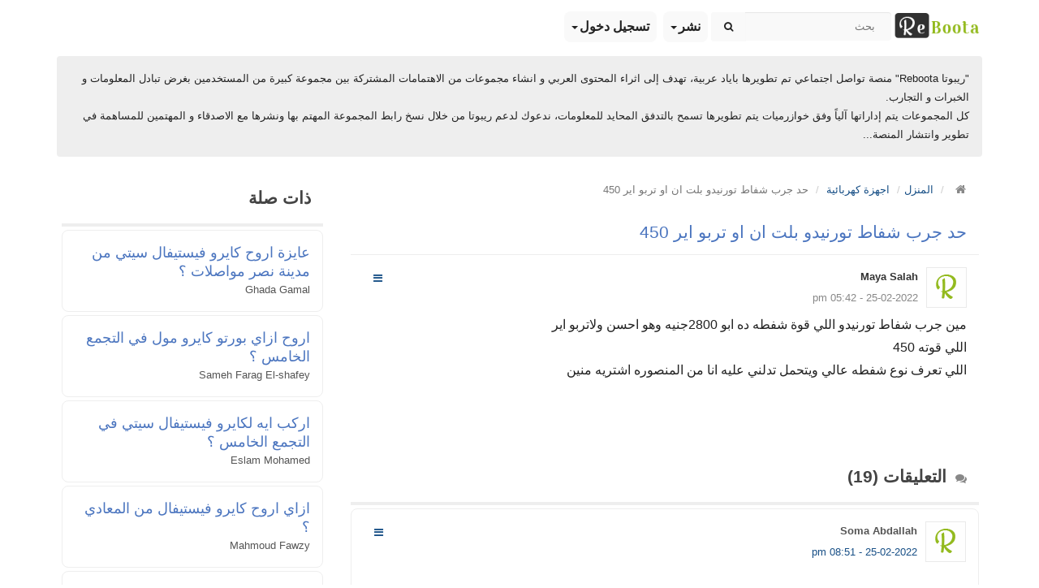

--- FILE ---
content_type: text/html;charset=utf8
request_url: https://reboota.com/p/%D8%AD%D8%AF-%D8%AC%D8%B1%D8%A8-%D8%B4%D9%81%D8%A7%D8%B7-%D8%AA%D9%88%D8%B1%D9%86%D9%8A%D8%AF%D9%88-%D8%A8%D9%84%D8%AA-%D8%A7%D9%86-%D8%A7%D9%88-%D8%AA%D8%B1%D8%A8%D9%88-%D8%A7%D9%8A%D8%B1-450/1000002586
body_size: 7699
content:
<!DOCTYPE html>
<html lang="ar-SA">
  <head>
    <meta charset="utf-8">
    <meta name="viewport" content="width=device-width, initial-scale=1.0">
    <meta name="keywords" content="حد, جرب, شفاط, تورنيدو, بلت, ان, او, تربو, اير, 450, مين, جرب, شفاط, تورنيدو, اللي, قوة, شفطه, ده, ابو, 2800جنيه, ...">
    <meta name="description" content="حد جرب شفاط تورنيدو بلت ان او تربو اير 450 مين جرب شفاط تورنيدو اللي قوة شفطه ده ابو 2800جنيه ...">
    <meta name="author" content="">
	<title>حد جرب شفاط تورنيدو بلت ان او تربو اير 450 - ريبوتا Reboota</title>
	
		

	<link rel="apple-touch-icon" sizes="144x144" href="https://reboota.com/templates/standard3/images/apple-touch-icon.png">
	<link rel="icon" type="image/png" sizes="32x32" href="https://reboota.com/templates/standard3/images/favicon-32x32.png">
	<link rel="icon" type="image/png" sizes="16x16" href="https://reboota.com/templates/standard3/images/favicon-16x16.png">

    <!-- Bootstrap core CSS and Fontawesome -->
    <link href="https://reboota.com/templates/standard3/css/bootstrap-rtl.min.css" rel="stylesheet">
	<link href="https://reboota.com/templates/standard3/css/font/font-awesome.min.css" rel="stylesheet">
    <!-- Main theme -->
    <link href="https://reboota.com/templates/standard3/css/style.css" rel="stylesheet">
    	<link rel="stylesheet" href="https://reboota.com/templates/standard3/css/lightbox/style.css" />
 
    <!--[if lt IE 9]>
      <script src="https://reboota.com/templates/standard3/javascript/assets/html5shiv.js"></script>
      <script src="https://reboota.com/templates/standard3/javascript/assets/respond.min.js"></script>
    <![endif]-->
	
	<script src="https://reboota.com/templates/standard3/javascript/jquery.min.js"></script>	

	
    

  </head>
 <body>
 <!--Start Left -->
 



<!--End Left -->


    <div class="container wec-main">
 
 
	  <!--/End Header -->
 
	  <!--/ Navbar -->
	  <div class="navbar navbar-default navbar-fixed-top">
        <div class="container">

		<!--/ Header -->
	    <div class="logo pull-left">

			   <a href="https://reboota.com">
			   <img class="img-responsive" src="https://reboota.com/templates/standard3/images/reboota.png" alt="ريبوتا Reboota" title="ريبوتا Reboota">
			   </a>

        </div>
   
   <form class="navbar-form2 pull-left" action="https://reboota.com/WEC_search.php" method="GET">
    <div class="input-group">
      <input type="text" class="form-control" name="query" placeholder="بحث">
	  <input type="hidden" name="res" value="1">
      <span class="input-group-btn pull-left">
        <button class="btn btn-sm btn-search" type="submit" aria-label="بحث">
            <span class="fa fa-search"></span>
        </button>
      </span>
    </div>
 </form>
 
			
          <div class="navbar-header">
            <button type="button" class="navbar-toggle" data-toggle="collapse" data-target=".navbar-collapse" aria-label="navbar">
              <span class="icon-bar"></span>
              <span class="icon-bar"></span>
              <span class="icon-bar"></span>
            </button>

          </div>
          <div class="navbar-collapse collapse">
            <ul class="nav navbar-nav">

			              <li class="dropdown">
                <a href="#" class="dropdown-toggle" data-toggle="dropdown">نشر<b class="caret"></b></a>
                <ul class="dropdown-menu">
			  
			        <li><a href="https://reboota.com/post/1" rel="nofollow">مقال</a></li>

			  
			        <li><a href="https://reboota.com/post/6" rel="nofollow">سؤال</a></li>

			  
			        <li><a href="https://reboota.com/post/7" rel="nofollow">مناقشة</a></li>

			  			  </ul>
              </li>
		    

			  			  <li class="dropdown">
                <a href="#" class="dropdown-toggle" data-toggle="dropdown">تسجيل دخول<b class="caret"></b></a>
                <ul class="dropdown-menu">
                  <li><a href="https://reboota.com/login" rel="nofollow">تسجيل دخول</a></li>
				  				  			        <li><a href="https://reboota.com/register/5" rel="nofollow">تسجيل حساب مستخدم</a></li>
			      				  				  <li class="divider"></li>
				  <li><a href="https://reboota.com/lost-password" rel="nofollow">استعادة كلمة المرور</a></li>
                </ul>
              </li>
			  
			  			  
			   
			  			  
            </ul>
			
          </div><!--/.nav-collapse -->
        </div>
      </div>
	   <div class="clearfix"></div>
	  <!--/ End Navbar -->
	  <br><br><br>
 
 
       
	  
       <!-- Alerts -->
	          
	    	   
	     
	   <!--/ End Alerts -->

<div class="alert " style="color:#222; background:#eee;">
"ريبوتا Reboota" منصة تواصل اجتماعي تم تطويرها باياد عربية، تهدف إلى اثراء المحتوى العربي و انشاء مجموعات من الاهتمامات المشتركة بين مجموعة كبيرة من المستخدمين بغرض تبادل المعلومات و الخبرات و التجارب.
<br>
كل المجموعات يتم إداراتها آلياً وفق خوازرميات يتم تطويرها تسمح بالتدفق المحايد للمعلومات، ندعوك لدعم ريبوتا من خلال نسخ رابط المجموعة المهتم بها ونشرها مع الاصدقاء و المهتمين للمساهمة في تطوير وانتشار المنصة...
</div>
	  
	  
	<div class="row">
 	    <!--/ Sidebar Center -->
	    <div class="col-md-9 col-sm-9">
		 
		 <span id="print">
		
		    <ol class="breadcrumb">
			  <li>
			  <a href="https://reboota.com" title="ريبوتا Reboota" aria-label="ريبوتا Reboota"><i class="fa fa-home"></i>
			  </a>
			  </li>
              <li><a class="breadcrumb-item" href=https://reboota.com/community/المنزل>المنزل</a></li><li><a class="breadcrumb-item" href=https://reboota.com/community/اجهزة-كهربائية>اجهزة كهربائية</a></li>
              <li class="active">حد جرب شفاط تورنيدو بلت ان او تربو اير 450</li>

			     

			</ol>
		 
          <div class="panel panel-content">
		     <div class="panel-heading">
               <h1 class="panel-title"><a href="https://reboota.com/p/حد-جرب-شفاط-تورنيدو-بلت-ان-او-تربو-اير-450/1000002586">حد جرب شفاط تورنيدو بلت ان او تربو اير 450</a></h1>
             </div>
		     <div class="panel-body">
			 
		    	<div class="pull-right">
				  	 
		         <li class="dropdown">
				   <a href="#" class="dropdown-toggle" data-toggle="dropdown" aria-label="manage"> <b class="btn fa fa-bars"></b> 
				   </a>
				   <ul class="dropdown-menu">
									
				     			  
				      
                      <li>
					   <!--/ social media share -->
				                  <div id="share">
                <button class="btn btn-block disabled">Share</button>
				<br>
				<a href="https://reboota.com/p/حد-جرب-شفاط-تورنيدو-بلت-ان-او-تربو-اير-450/1000002586"
				title="Copy Link" class="copy_link btn share-icon btn-md btn-share">
				 <span class="fa fa-link"></span>
				</a>
				
				<a href="/cdn-cgi/l/email-protection#[base64]" title="Share by Email" class="btn share-icon btn-md btn-share">
				 <span class="fa fa-envelope"></span>
				</a>
				
				<a href="whatsapp://send?text=https://reboota.com/p/حد-جرب-شفاط-تورنيدو-بلت-ان-او-تربو-اير-450/1000002586"
				title="Share on Whatsapp" class="btn share-icon btn-md btn-share">
				 <span class="fa fa-whatsapp"></span>
				</a>
				
				<a href="fb-messenger://share?link=https://reboota.com/p/حد-جرب-شفاط-تورنيدو-بلت-ان-او-تربو-اير-450/1000002586"
				title="Share on Messenger" class="btn share-icon btn-md btn-share">
				 <span class="fa fa-send"></span>
				</a>
				
				<a href="javascript:;" title="Print" class="btn share-icon btn-md btn-share" onclick="jQuery.print('#print')" rel="nofollow"><span class="fa fa-print"></span></a>

                <!-- Twitter -->
                <a href="https://twitter.com/intent/tweet
?url=https://reboota.com/p/حد-جرب-شفاط-تورنيدو-بلت-ان-او-تربو-اير-450/1000002586" title="Share on Twitter" target="_blank" rel="nofollow" class="btn share-icon btn-md btn-share"><span class="fa fa-twitter"></span></a>
                 <!-- Facebook -->
                <a href="https://www.facebook.com/sharer.php?u=https://reboota.com/p/حد-جرب-شفاط-تورنيدو-بلت-ان-او-تربو-اير-450/1000002586" title="Share on Facebook" target="_blank" rel="nofollow" class="btn share-icon btn-md btn-share"><span class="fa fa-facebook"></span></a>
                <!-- LinkedIn --> 
                <a href="https://www.linkedin.com/sharing/share-offsite/?url=https://reboota.com/p/حد-جرب-شفاط-تورنيدو-بلت-ان-او-تربو-اير-450/1000002586&title=حد جرب شفاط تورنيدو بلت ان او تربو اير 450" title="Share on LinkedIn" target="_blank" rel="nofollow" class="btn share-icon btn-md btn-share"><span class="fa fa-linkedin"></span></a>
            </div>
			

<script data-cfasync="false" src="/cdn-cgi/scripts/5c5dd728/cloudflare-static/email-decode.min.js"></script><script>
$(document).ready(function() {
$('.copy_link').click(function (e) {
e.preventDefault();
var copyText = $(this).attr('href');
   document.addEventListener('copy', function(e) {
      e.clipboardData.setData('text/plain', copyText);
      e.preventDefault();
   }, true);

   document.execCommand('copy');  
 });
});
</script>
                      </li>	
					  
				   </ul>
		         </li>
	
			    </div>

				<span class="username">
				 
				 				   <div class="pull-left margin-left">
				   <img class=" rounded"  src="https://reboota.com/templates/standard3/images/xsmall_profile.gif" width="50" height="50" alt="">
				   </div>
				 				 
				   				     <strong>Maya Salah</strong>
				   				</span>
				<div class="date">
				   25-02-2022 - 05:42 pm
				</div>
 
			 
				
			    <div class="text">مين جرب شفاط تورنيدو اللي قوة شفطه ده ابو 2800جنيه وهو احسن ولاتربو اير<br />
اللي قوته 450<br />
اللي تعرف نوع شفطه عالي ويتحمل تدلني عليه انا من المنصوره اشتريه منين</div>
				<br>
				<br>
				
 
			 <!-- BEGIN Custom fields-->
			 			 <!-- END Custom Fields-->
			 
			 
			   <!--/ Media -->
	            


 
 
		        				
								
				
 
		    </div>	  
          </div>			
		 
		  
          <!--/ Comments -->
          

 

		    <div class="panel panel-new">
		        <div class="panel-heading">
                  <div class="panel-title"><i class="fa fa-comments"></i> التعليقات (19)</div>
                </div>
		        <div class="0panel-body">
			                               <div class="item" id="p1000032836">
						
				
			  
			     

             
			  
							<div class="pull-right">
						        <li class="dropdown">
						        <a href="#" class="dropdown-toggle" data-toggle="dropdown" aria-label="manage"> <b class="btn fa fa-bars"></b> </a>
						          <ul class="dropdown-menu">
 
																		                                    
						          </ul>
						        </li>
			  
			                </div>
			  
 						    							 <div class="pull-left margin-left">
							 <img class=" rounded"  src="https://reboota.com/templates/standard3/images/xsmall_profile.gif" width="50" height="50" alt="Soma Abdallah">
							 </div>
														 
						    							   							   <span class="username"><strong>Soma Abdallah</strong></span>
							   							
 	                        <div class="date"><a href="https://reboota.com/p/حد-جرب-شفاط-تورنيدو-بلت-ان-او-تربو-اير-450/1000002586#p1000032836" rel="nofollow">25-02-2022 - 08:51 pm</a></div>
							<br>
 	                        <div class="comment_text">قوه الشفط حسب مساحه المطبخ اسالي المهندس</div>
							
					
		    <div class="panel-body">
                              <div class="row gallery">
			    
			      
			      
			      
			      
	            </div>
	            
			</div>
						
							
							<div class="pull-right"></div>
							<br>
 
                         </div>
                                            <div class="item" id="p1000032837">
						
				
			  
			     

             
			  
							<div class="pull-right">
						        <li class="dropdown">
						        <a href="#" class="dropdown-toggle" data-toggle="dropdown" aria-label="manage"> <b class="btn fa fa-bars"></b> </a>
						          <ul class="dropdown-menu">
 
																		                                    
						          </ul>
						        </li>
			  
			                </div>
			  
 						    							 <div class="pull-left margin-left">
							 <img class=" rounded"  src="https://reboota.com/templates/standard3/images/xsmall_profile.gif" width="50" height="50" alt="Basma Samir">
							 </div>
														 
						    							   							   <span class="username"><strong>Basma Samir</strong></span>
							   							
 	                        <div class="date"><a href="https://reboota.com/p/حد-جرب-شفاط-تورنيدو-بلت-ان-او-تربو-اير-450/1000002586#p1000032837" rel="nofollow">25-02-2022 - 09:58 pm</a></div>
							<br>
 	                        <div class="comment_text">لو هتدفعي المبلغ ده هاتي هانز او فاجور وياريت يكون قوه شفطه اكتر من 700<br />
وفيه سرعات وفيه مدخنه طرد وده كلام فني</div>
							
					
		    <div class="panel-body">
                              <div class="row gallery">
			    
			      
			      
			      
			      
	            </div>
	            
			</div>
						
							
							<div class="pull-right"></div>
							<br>
 
                         </div>
                                            <div class="item" id="p1000032838">
						
				
			  
			     

             
			  
							<div class="pull-right">
						        <li class="dropdown">
						        <a href="#" class="dropdown-toggle" data-toggle="dropdown" aria-label="manage"> <b class="btn fa fa-bars"></b> </a>
						          <ul class="dropdown-menu">
 
																		                                    
						          </ul>
						        </li>
			  
			                </div>
			  
 						    							 <div class="pull-left margin-left">
							 <img class=" rounded"  src="https://reboota.com/templates/standard3/images/xsmall_profile.gif" width="50" height="50" alt="Mai Mostafa">
							 </div>
														 
						    							   							   <span class="username"><strong>Mai Mostafa</strong></span>
							   							
 	                        <div class="date"><a href="https://reboota.com/p/حد-جرب-شفاط-تورنيدو-بلت-ان-او-تربو-اير-450/1000002586#p1000032838" rel="nofollow">25-02-2022 - 11:07 pm</a></div>
							<br>
 	                        <div class="comment_text"><i>Basma Samir</i><br />
 <br />
هانز كويس ؟؟ و المسطح نفس قوه الهرمي ؟؟</div>
							
					
		    <div class="panel-body">
                              <div class="row gallery">
			    
			      
			      
			      
			      
	            </div>
	            
			</div>
						
							
							<div class="pull-right"></div>
							<br>
 
                         </div>
                                            <div class="item" id="p1000032839">
						
				
			  
			     

             
			  
							<div class="pull-right">
						        <li class="dropdown">
						        <a href="#" class="dropdown-toggle" data-toggle="dropdown" aria-label="manage"> <b class="btn fa fa-bars"></b> </a>
						          <ul class="dropdown-menu">
 
																		                                    
						          </ul>
						        </li>
			  
			                </div>
			  
 						    							 <div class="pull-left margin-left">
							 <img class=" rounded"  src="https://reboota.com/templates/standard3/images/xsmall_profile.gif" width="50" height="50" alt="Basma Samir">
							 </div>
														 
						    							   							   <span class="username"><strong>Basma Samir</strong></span>
							   							
 	                        <div class="date"><a href="https://reboota.com/p/حد-جرب-شفاط-تورنيدو-بلت-ان-او-تربو-اير-450/1000002586#p1000032839" rel="nofollow">26-02-2022 - 12:18 am</a></div>
							<br>
 	                        <div class="comment_text"><i>Mai Mostafa</i><br />
 <br />
القوه دي ملهاش دعوه بالمسطح والهرمي الفكرة ان الهرمي وفيه مدخنه بيطرد<br />
لبرا بس المسطح ده فيه فلاتر كربونيه ولازم تتغير باستمرار ومش بيطلع لبرا<br />
ولازم يكون معاه شفاط حائط عادي</div>
							
					
		    <div class="panel-body">
                              <div class="row gallery">
			    
			      
			      
			      
			      
	            </div>
	            
			</div>
						
							
							<div class="pull-right"></div>
							<br>
 
                         </div>
                                            <div class="item" id="p1000032840">
						
				
			  
			     

             
			  
							<div class="pull-right">
						        <li class="dropdown">
						        <a href="#" class="dropdown-toggle" data-toggle="dropdown" aria-label="manage"> <b class="btn fa fa-bars"></b> </a>
						          <ul class="dropdown-menu">
 
																		                                    
						          </ul>
						        </li>
			  
			                </div>
			  
 						    							 <div class="pull-left margin-left">
							 <img class=" rounded"  src="https://reboota.com/templates/standard3/images/xsmall_profile.gif" width="50" height="50" alt="Mai Mostafa">
							 </div>
														 
						    							   							   <span class="username"><strong>Mai Mostafa</strong></span>
							   							
 	                        <div class="date"><a href="https://reboota.com/p/حد-جرب-شفاط-تورنيدو-بلت-ان-او-تربو-اير-450/1000002586#p1000032840" rel="nofollow">26-02-2022 - 01:31 am</a></div>
							<br>
 	                        <div class="comment_text"><i>Basma Samir</i><br />
 <br />
لا هانز عنده مسطحات فيها مدخنه لبرا عادي</div>
							
					
		    <div class="panel-body">
                              <div class="row gallery">
			    
			      
			      
			      
			      
	            </div>
	            
			</div>
						
							
							<div class="pull-right"></div>
							<br>
 
                         </div>
                                            <div class="item" id="p1000032841">
						
				
			  
			     

             
			  
							<div class="pull-right">
						        <li class="dropdown">
						        <a href="#" class="dropdown-toggle" data-toggle="dropdown" aria-label="manage"> <b class="btn fa fa-bars"></b> </a>
						          <ul class="dropdown-menu">
 
																		                                    
						          </ul>
						        </li>
			  
			                </div>
			  
 						    							 <div class="pull-left margin-left">
							 <img class=" rounded"  src="https://reboota.com/templates/standard3/images/xsmall_profile.gif" width="50" height="50" alt="Basma Samir">
							 </div>
														 
						    							   							   <span class="username"><strong>Basma Samir</strong></span>
							   							
 	                        <div class="date"><a href="https://reboota.com/p/حد-جرب-شفاط-تورنيدو-بلت-ان-او-تربو-اير-450/1000002586#p1000032841" rel="nofollow">26-02-2022 - 02:46 am</a></div>
							<br>
 	                        <div class="comment_text"><i>Mai Mostafa</i><br />
 <br />
اه فيه بيركبله مدخنه بس الفني وقتها قالي الهرمي افضل بالنسبه لتراكم<br />
الدهون معرفش بالضبط ليه افضل بس ده كلامه<br />
وقتها قال اغلب الناس بتجيب المسطح كشكل وبيكونوا مش هيعملوا مدخنه عشان<br />
كده لازم شفاط شباك معاه ولو هيركبله مدخنه يبقي مفيش منه مانع ورجع قالي<br />
بس الهرمي افضل بمدخنه</div>
							
					
		    <div class="panel-body">
                              <div class="row gallery">
			    
			      
			      
			      
			      
	            </div>
	            
			</div>
						
							
							<div class="pull-right"></div>
							<br>
 
                         </div>
                                            <div class="item" id="p1000032842">
						
				
			  
			     

             
			  
							<div class="pull-right">
						        <li class="dropdown">
						        <a href="#" class="dropdown-toggle" data-toggle="dropdown" aria-label="manage"> <b class="btn fa fa-bars"></b> </a>
						          <ul class="dropdown-menu">
 
																		                                    
						          </ul>
						        </li>
			  
			                </div>
			  
 						    							 <div class="pull-left margin-left">
							 <img class=" rounded"  src="https://reboota.com/templates/standard3/images/xsmall_profile.gif" width="50" height="50" alt="Gha DA">
							 </div>
														 
						    							   							   <span class="username"><strong>Gha DA</strong></span>
							   							
 	                        <div class="date"><a href="https://reboota.com/p/حد-جرب-شفاط-تورنيدو-بلت-ان-او-تربو-اير-450/1000002586#p1000032842" rel="nofollow">26-02-2022 - 06:43 am</a></div>
							<br>
 	                        <div class="comment_text">توربينو ايطالي<br />
نوع كويس جدا</div>
							
					
		    <div class="panel-body">
                              <div class="row gallery">
			    
			      
			      
			      
			      
	            </div>
	            
			</div>
						
							
							<div class="pull-right"></div>
							<br>
 
                         </div>
                                            <div class="item" id="p1000032843">
						
				
			  
			     

             
			  
							<div class="pull-right">
						        <li class="dropdown">
						        <a href="#" class="dropdown-toggle" data-toggle="dropdown" aria-label="manage"> <b class="btn fa fa-bars"></b> </a>
						          <ul class="dropdown-menu">
 
																		                                    
						          </ul>
						        </li>
			  
			                </div>
			  
 						    							 <div class="pull-left margin-left">
							 <img class=" rounded"  src="https://reboota.com/templates/standard3/images/xsmall_profile.gif" width="50" height="50" alt="Maya Salah">
							 </div>
														 
						    							   							   <span class="username"><strong>Maya Salah</strong></span>
							   							
 	                        <div class="date"><a href="https://reboota.com/p/حد-جرب-شفاط-تورنيدو-بلت-ان-او-تربو-اير-450/1000002586#p1000032843" rel="nofollow">26-02-2022 - 08:06 am</a></div>
							<br>
 	                        <div class="comment_text"><i>Gha DA</i><br />
 <br />
جربتيه</div>
							
					
		    <div class="panel-body">
                              <div class="row gallery">
			    
			      
			      
			      
			      
	            </div>
	            
			</div>
						
							
							<div class="pull-right"></div>
							<br>
 
                         </div>
                                            <div class="item" id="p1000032844">
						
				
			  
			     

             
			  
							<div class="pull-right">
						        <li class="dropdown">
						        <a href="#" class="dropdown-toggle" data-toggle="dropdown" aria-label="manage"> <b class="btn fa fa-bars"></b> </a>
						          <ul class="dropdown-menu">
 
																		                                    
						          </ul>
						        </li>
			  
			                </div>
			  
 						    							 <div class="pull-left margin-left">
							 <img class=" rounded"  src="https://reboota.com/templates/standard3/images/xsmall_profile.gif" width="50" height="50" alt="Gha DA">
							 </div>
														 
						    							   							   <span class="username"><strong>Gha DA</strong></span>
							   							
 	                        <div class="date"><a href="https://reboota.com/p/حد-جرب-شفاط-تورنيدو-بلت-ان-او-تربو-اير-450/1000002586#p1000032844" rel="nofollow">26-02-2022 - 09:31 am</a></div>
							<br>
 	                        <div class="comment_text"><i>Maya Salah</i><br />
 <br />
اها بقاله تلات سنين</div>
							
					
		    <div class="panel-body">
                              <div class="row gallery">
			    
			      
			      
			      
			      
	            </div>
	            
			</div>
						
							
							<div class="pull-right"></div>
							<br>
 
                         </div>
                                            <div class="item" id="p1000032845">
						
				
			  
			     

             
			  
							<div class="pull-right">
						        <li class="dropdown">
						        <a href="#" class="dropdown-toggle" data-toggle="dropdown" aria-label="manage"> <b class="btn fa fa-bars"></b> </a>
						          <ul class="dropdown-menu">
 
																		                                    
						          </ul>
						        </li>
			  
			                </div>
			  
 						    							 <div class="pull-left margin-left">
							 <img class=" rounded"  src="https://reboota.com/templates/standard3/images/xsmall_profile.gif" width="50" height="50" alt="Maya Salah">
							 </div>
														 
						    							   							   <span class="username"><strong>Maya Salah</strong></span>
							   							
 	                        <div class="date"><a href="https://reboota.com/p/حد-جرب-شفاط-تورنيدو-بلت-ان-او-تربو-اير-450/1000002586#p1000032845" rel="nofollow">26-02-2022 - 10:58 am</a></div>
							<br>
 	                        <div class="comment_text">ده</div>
							
					
		    <div class="panel-body">
                              <div class="row gallery">
			    
			      
			      
			      
			      
	            </div>
	            
			</div>
						
							
							<div class="pull-right"></div>
							<br>
 
                         </div>
                                            <div class="item" id="p1000032846">
						
				
			  
			     

             
			  
							<div class="pull-right">
						        <li class="dropdown">
						        <a href="#" class="dropdown-toggle" data-toggle="dropdown" aria-label="manage"> <b class="btn fa fa-bars"></b> </a>
						          <ul class="dropdown-menu">
 
																		                                    
						          </ul>
						        </li>
			  
			                </div>
			  
 						    							 <div class="pull-left margin-left">
							 <img class=" rounded"  src="https://reboota.com/templates/standard3/images/xsmall_profile.gif" width="50" height="50" alt="Maya Salah">
							 </div>
														 
						    							   							   <span class="username"><strong>Maya Salah</strong></span>
							   							
 	                        <div class="date"><a href="https://reboota.com/p/حد-جرب-شفاط-تورنيدو-بلت-ان-او-تربو-اير-450/1000002586#p1000032846" rel="nofollow">26-02-2022 - 12:27 pm</a></div>
							<br>
 	                        <div class="comment_text"></div>
							
					
		    <div class="panel-body">
                              <div class="row gallery">
			    
			   			     <div class="col-sm-3">
						<a href="https://reboota.com/media/comments/22/03/04/7b42792746.jpeg" title="">
						<img class="img-thumbnail img-responsive" src="https://reboota.com/media/comments/thumb/22/03/04/7b42792746.jpeg" title=" حد جرب شفاط تورنيدو بلت ان او تربو اير 450 " alt=" حد جرب شفاط تورنيدو بلت ان او تربو اير 450 ">					
			            </a>
						<br>
                        <br>
				 </div>
	             
			      
			      
			      
	            </div>
	            
			</div>
						
							
							<div class="pull-right"></div>
							<br>
 
                         </div>
                                            <div class="item" id="p1000032847">
						
				
			  
			     

             
			  
							<div class="pull-right">
						        <li class="dropdown">
						        <a href="#" class="dropdown-toggle" data-toggle="dropdown" aria-label="manage"> <b class="btn fa fa-bars"></b> </a>
						          <ul class="dropdown-menu">
 
																		                                    
						          </ul>
						        </li>
			  
			                </div>
			  
 						    							 <div class="pull-left margin-left">
							 <img class=" rounded"  src="https://reboota.com/templates/standard3/images/xsmall_profile.gif" width="50" height="50" alt="Gha DA">
							 </div>
														 
						    							   							   <span class="username"><strong>Gha DA</strong></span>
							   							
 	                        <div class="date"><a href="https://reboota.com/p/حد-جرب-شفاط-تورنيدو-بلت-ان-او-تربو-اير-450/1000002586#p1000032847" rel="nofollow">26-02-2022 - 01:58 pm</a></div>
							<br>
 	                        <div class="comment_text"><i>Maya Salah</i><br />
 <br />
أيوة ده<br />
الي عندي ٩٠سم الكبير</div>
							
					
		    <div class="panel-body">
                              <div class="row gallery">
			    
			      
			      
			      
			      
	            </div>
	            
			</div>
						
							
							<div class="pull-right"></div>
							<br>
 
                         </div>
                                            <div class="item" id="p1000032848">
						
				
			  
			     

             
			  
							<div class="pull-right">
						        <li class="dropdown">
						        <a href="#" class="dropdown-toggle" data-toggle="dropdown" aria-label="manage"> <b class="btn fa fa-bars"></b> </a>
						          <ul class="dropdown-menu">
 
																		                                    
						          </ul>
						        </li>
			  
			                </div>
			  
 						    							 <div class="pull-left margin-left">
							 <img class=" rounded"  src="https://reboota.com/templates/standard3/images/xsmall_profile.gif" width="50" height="50" alt="Abeer Emad">
							 </div>
														 
						    							   							   <span class="username"><strong>Abeer Emad</strong></span>
							   							
 	                        <div class="date"><a href="https://reboota.com/p/حد-جرب-شفاط-تورنيدو-بلت-ان-او-تربو-اير-450/1000002586#p1000032848" rel="nofollow">26-02-2022 - 03:31 pm</a></div>
							<br>
 	                        <div class="comment_text"><i>Gha DA</i><br />
 <br />
قوة شفطه قد ايه</div>
							
					
		    <div class="panel-body">
                              <div class="row gallery">
			    
			      
			      
			      
			      
	            </div>
	            
			</div>
						
							
							<div class="pull-right"></div>
							<br>
 
                         </div>
                                            <div class="item" id="p1000032849">
						
				
			  
			     

             
			  
							<div class="pull-right">
						        <li class="dropdown">
						        <a href="#" class="dropdown-toggle" data-toggle="dropdown" aria-label="manage"> <b class="btn fa fa-bars"></b> </a>
						          <ul class="dropdown-menu">
 
																		                                    
						          </ul>
						        </li>
			  
			                </div>
			  
 						    							 <div class="pull-left margin-left">
							 <img class=" rounded"  src="https://reboota.com/templates/standard3/images/xsmall_profile.gif" width="50" height="50" alt="El Fares">
							 </div>
														 
						    							   							   <span class="username"><strong>El Fares</strong></span>
							   							
 	                        <div class="date"><a href="https://reboota.com/p/حد-جرب-شفاط-تورنيدو-بلت-ان-او-تربو-اير-450/1000002586#p1000032849" rel="nofollow">26-02-2022 - 05:06 pm</a></div>
							<br>
 	                        <div class="comment_text"><i>Gha DA</i><br />
 <br />
بيعمل صوت</div>
							
					
		    <div class="panel-body">
                              <div class="row gallery">
			    
			      
			      
			      
			      
	            </div>
	            
			</div>
						
							
							<div class="pull-right"></div>
							<br>
 
                         </div>
                                            <div class="item" id="p1000032850">
						
				
			  
			     

             
			  
							<div class="pull-right">
						        <li class="dropdown">
						        <a href="#" class="dropdown-toggle" data-toggle="dropdown" aria-label="manage"> <b class="btn fa fa-bars"></b> </a>
						          <ul class="dropdown-menu">
 
																		                                    
						          </ul>
						        </li>
			  
			                </div>
			  
 						    							 <div class="pull-left margin-left">
							 <img class=" rounded"  src="https://reboota.com/templates/standard3/images/xsmall_profile.gif" width="50" height="50" alt="Kenzy Koky">
							 </div>
														 
						    							   							   <span class="username"><strong>Kenzy Koky</strong></span>
							   							
 	                        <div class="date"><a href="https://reboota.com/p/حد-جرب-شفاط-تورنيدو-بلت-ان-او-تربو-اير-450/1000002586#p1000032850" rel="nofollow">26-02-2022 - 06:43 pm</a></div>
							<br>
 	                        <div class="comment_text">روحي بي تك المنصوره فيه تشكيله حلوه</div>
							
					
		    <div class="panel-body">
                              <div class="row gallery">
			    
			      
			      
			      
			      
	            </div>
	            
			</div>
						
							
							<div class="pull-right"></div>
							<br>
 
                         </div>
                                            <div class="item" id="p1000032851">
						
				
			  
			     

             
			  
							<div class="pull-right">
						        <li class="dropdown">
						        <a href="#" class="dropdown-toggle" data-toggle="dropdown" aria-label="manage"> <b class="btn fa fa-bars"></b> </a>
						          <ul class="dropdown-menu">
 
																		                                    
						          </ul>
						        </li>
			  
			                </div>
			  
 						    							 <div class="pull-left margin-left">
							 <img class=" rounded"  src="https://reboota.com/templates/standard3/images/xsmall_profile.gif" width="50" height="50" alt="Magda Khaled">
							 </div>
														 
						    							   							   <span class="username"><strong>Magda Khaled</strong></span>
							   							
 	                        <div class="date"><a href="https://reboota.com/p/حد-جرب-شفاط-تورنيدو-بلت-ان-او-تربو-اير-450/1000002586#p1000032851" rel="nofollow">27-02-2022 - 01:31 am</a></div>
							<br>
 	                        <div class="comment_text">عندى هانز حلو اوى</div>
							
					
		    <div class="panel-body">
                              <div class="row gallery">
			    
			      
			      
			      
			      
	            </div>
	            
			</div>
						
							
							<div class="pull-right"></div>
							<br>
 
                         </div>
                     			    </div>
		    </div> 
 
            <ul class="pagination"> <li class="disabled"><a href="#">السابق</a></li> <li class="active"><a href="#">1<span class="sr-only"></span></a></li> <li><a href="https://reboota.com/p/حد-جرب-شفاط-تورنيدو-بلت-ان-او-تربو-اير-450/1000002586/2">2</a></li> <li><a href="https://reboota.com/p/حد-جرب-شفاط-تورنيدو-بلت-ان-او-تربو-اير-450/1000002586/2">التالي</a></li></ul>





<script>
jQuery(document).ready(function() {
$('.gallery').each(function() { // the containers for all your galleries
    $(this).magnificPopup({
        delegate: 'a', // the selector for gallery item
        type: 'image',
		removalDelay: 300,
		mainClass: 'mfp-fade',
        gallery: {
          enabled:true
        }
    });
});
});
</script>

		  
		  
 
		  
		    
								<br>
				<span> 
				<a class="btn btn-link" href="https://reboota.com/p/قبل-شراء-بوتاجاز-او-فرن-بلت-ان-او-عادي/1000002585">قبل شراء بوتاجاز او فرن بلت ان او عادي</a>←</span>   
												<br>
				<span>
				<a class="btn btn-link" href="https://reboota.com/p/مميزات-و-عيوب-و-سعر-بوتاجاز-اريستون-و-افضل-انواعه/1000002587">مميزات و عيوب و سعر بوتاجاز اريستون و افضل انواعه</a>→
				</span>
								<br>
				<br>
		          
		 </span>
        </div>
		<!--/ End Sidebar Center -->
        
		<!--/ Sidebar Left -->
        <div class="col-md-3 col-sm-3 sidebar-offcanvas" id="sidebar" role="navigation">
        <!--Start Left -->
 


				<div class="panel panel-new">
            <div class="panel-heading">
              <div class="panel-title"><span>ذات صلة</span>
			    <!--/ edit -->
	                       			  </div>
            </div>
			 
            			<div class="item">
			<h1 class="panel-title"><a href="https://reboota.com/p/عايزة-اروح-كايرو-فيستيفال-سيتي-من-مدينة-نصر-مواصلات/1000000116">عايزة اروح كايرو فيستيفال سيتي من مدينة نصر مواصلات ؟</a></h1>
			<div class="username">Ghada Gamal</div> </div>
						<div class="item">
			<h1 class="panel-title"><a href="https://reboota.com/p/اروح-ازاي-بورتو-كايرو-مول-في-التجمع-الخامس/1000000182">اروح ازاي بورتو كايرو مول في التجمع الخامس ؟</a></h1>
			<div class="username">Sameh Farag El-shafey</div> </div>
						<div class="item">
			<h1 class="panel-title"><a href="https://reboota.com/p/اركب-ايه-لكايرو-فيستيفال-سيتي-في-التجمع-الخامس/1000000214">اركب ايه لكايرو فيستيفال سيتي في التجمع الخامس ؟</a></h1>
			<div class="username">Eslam Mohamed</div> </div>
						<div class="item">
			<h1 class="panel-title"><a href="https://reboota.com/p/ازاي-اروح-كايرو-فيستيفال-من-المعادي/1000000338">ازاي اروح كايرو فيستيفال من المعادي ؟</a></h1>
			<div class="username">Mahmoud Fawzy</div> </div>
						<div class="item">
			<h1 class="panel-title"><a href="https://reboota.com/p/عايزة-اروح-كايرو-فيستفال-من-دائري-البساتين-مواصلات/1000000353">عايزة اروح كايرو فيستفال من دائري البساتين مواصلات ؟</a></h1>
			<div class="username">Mervat S. Amin</div> </div>
					 
        </div> 

		        <div class="panel panel-new">
            <div class="panel-heading">
              <div class="panel-title"><span>جديد</span>
			    <!--/ edit -->
	                       			  </div>
            </div>
                
						<div class="item">
			<h1 class="panel-title"><a href="https://reboota.com/p/تركيب-مفتاح-مروحة-سقف/1000003048">تركيب مفتاح مروحة سقف</a></h1>
			<div class="username">علاء المصري</div> </div>
						<div class="item">
			<h1 class="panel-title"><a href="https://reboota.com/p/جهاز-يحمي-اجهزة-المنزل-اثناء-انقطاع-الكهرباء/1000003017">جهاز يحمي اجهزة المنزل اثناء انقطاع الكهرباء</a></h1>
			<div class="username">Mohamed Yasser Eissa</div> </div>
						<div class="item">
			<h1 class="panel-title"><a href="https://reboota.com/p/البوتجاز-عندي-بيكهرب/1000003016">البوتجاز عندي بيكهرب</a></h1>
			<div class="username">Bassma Okasha</div> </div>
						<div class="item">
			<h1 class="panel-title"><a href="https://reboota.com/p/اماكن-بيع-قطع-غيار-الغسالات/1000003014">اماكن بيع قطع غيار الغسالات</a></h1>
			<div class="username">Ramy Girgis</div> </div>
						<div class="item">
			<h1 class="panel-title"><a href="https://reboota.com/p/حامل-بوتاجاز-زهر-اتكسر/1000003012">حامل بوتاجاز زهر اتكسر</a></h1>
			<div class="username">فاطمة الطرباني</div> </div>
						   
        </div> 

				  <h3>Trend</h3>
		  <div class="panel side_menu">
						<a class="list-group-item pull-left " href="https://reboota.com/community/تريند">تريند</a>
						<a class="list-group-item pull-left " href="https://reboota.com/community/موبايل">موبايل</a>
						<a class="list-group-item pull-left " href="https://reboota.com/community/سيارات">سيارات</a>
						<a class="list-group-item pull-left " href="https://reboota.com/community/فريلانسر">فريلانسر Freelancer</a>
						<a class="list-group-item pull-left " href="https://reboota.com/community/بنوك">بنوك</a>
						<a class="list-group-item pull-left " href="https://reboota.com/community/اجراءات-حكومية">اجراءات حكومية</a>
						<a class="list-group-item pull-left " href="https://reboota.com/community/الاستثمار">الاستثمار</a>
						<a class="list-group-item pull-left " href="https://reboota.com/community/نيسان-صني">نيسان صني</a>
						<a class="list-group-item pull-left " href="https://reboota.com/community/الاعمال">الاعمال</a>
						<a class="list-group-item pull-left " href="https://reboota.com/community/فنادق">فنادق</a>
						<a class="list-group-item pull-left " href="https://reboota.com/community/الذهب">الذهب</a>
						<a class="list-group-item pull-left " href="https://reboota.com/community/اجهزة-تكييف">اجهزة تكييف</a>
						<a class="list-group-item pull-left " href="https://reboota.com/community/أطباء">أطباء</a>
						<a class="list-group-item pull-left " href="https://reboota.com/community/مواصلات">مواصلات</a>
						<a class="list-group-item pull-left " href="https://reboota.com/community/مطاعم">مطاعم</a>
						 <div class="clearfix"></div>
			 <br>
			<a class="list-group-item2" href="https://reboota.com/community" rel="nofollow">الكل..</a>
		  </div>
		 

<!--End Left -->		</div>
        <!--/ End Sidebar Left -->

    </div>
      
 
   	</div>

	
	  <div class="footer">
       <div class="container">	  
	     <div class="well">
		  <div class="row">
		    <div class="col-md-4">
 
			  <p>ريبوتا Reboota منصة تواصل اجتماعي تم تطويرها باياد عربية، تهدف إلى اثراء المحتوى العربي و انشاء مجموعات من الاهتمامات المشتركة بين مجموعة كبيرة من المستخدمين بغرض تبادل المعلومات و الخبرات و التجارب. </p>
		    </div>
			<div class="col-md-4">
 
			  <ul>
				 <li><i class="fa fa-angle-left"></i><a href="https://reboota.com/contact-us" rel="nofollow">اتصل بنا</a></li>
				 <li><i class="fa fa-angle-left"></i><a href="https://reboota.com/search" rel="nofollow">بحث</a></li>
			  </ul>
		    </div>
			<div class="col-md-4">
			<span class="pull-right">
              
			</span>
		    </div>
			<div class="clearfix"></div>
	      </div>		
		 </div>
		 
	       <div class="text-muted">
		   <div class="pull-right">Powered by ReBoota.com</div>
		   <span>&copy; <a href="https://reboota.com">ريبوتا Reboota</a> 2026</span>
		   <div class="clearfix"></div>
		   </div>
		   <br>
       </div>
      </div>

	   
 
     
	<div class="btn btn-info go-to-top"><span class="glyphicon glyphicon-chevron-up"></span></div>
	
	<script src="https://reboota.com/templates/standard3/javascript/lightbox/popup.min.js"></script>
		
	    <!-- Bootstrap core JavaScript
    ================================================== -->
    <!-- Placed at the end of the document so the pages load faster -->
    <script src="https://reboota.com/templates/standard3/javascript/bootstrap-rtl.min.js"></script>
	<script src="https://reboota.com/templates/standard3/javascript/main.js"></script>
	
	
	
	
	<script type='text/javascript'>
//<![CDATA[
/* Lazy Load AdSense*/
var lazyadsense = !1;
window.addEventListener("scroll", function() {
    (0 != document.documentElement.scrollTop && !1 === lazyadsense || 0 != document.body.scrollTop && !1 === lazyadsense) && (! function() {
        var e = document.createElement("script");
        e.id = "g_ads_js", e.type = "text/javascript", e.async = "async", e.src = "https://pagead2.googlesyndication.com/pagead/js/adsbygoogle.js";
        var a = document.getElementsByTagName("script")[0];
        a.parentNode.insertBefore(e, a)

      	/* only for AdSense Auto ads*/
      	var gads = document.getElementById("g_ads_js")
        gads.setAttribute("data-ad-client", "ca-pub-9210611010252772");

    }(), lazyadsense = !0)
}, !0);
//]]>
</script>
<script>
    (adsbygoogle = window.adsbygoogle || []).onload = function () {
        [].forEach.call(document.getElementsByClassName('adsbygoogle'), function () {
            adsbygoogle.push({})
        })
    }
</script>
	
	<script type="text/javascript">
    //Go to Top
    jQuery(document).ready(function() {
       var offset = 220;
       var duration = 500;
      jQuery(window).scroll(function() {
          if (jQuery(this).scrollTop() > offset) {
              jQuery('.go-to-top').fadeIn(duration);
          } else {
              jQuery('.go-to-top').fadeOut(duration);
          }
      });
      jQuery('.go-to-top').click(function(event) {
          event.preventDefault();
          jQuery('html, body').animate({scrollTop: 0}, duration);
          return false;
      })
    });
    </script>
    <script type="text/javascript">
	jQuery(document).ready(function() {
 
        $('body').tooltip({
            selector: 'a[rel="tooltip"], [data-toggle="tooltip"]'
        });
 
	$('.popovers2').popover('');
	});
	 </script>
 
 
 
    
 
  <script defer src="https://static.cloudflareinsights.com/beacon.min.js/vcd15cbe7772f49c399c6a5babf22c1241717689176015" integrity="sha512-ZpsOmlRQV6y907TI0dKBHq9Md29nnaEIPlkf84rnaERnq6zvWvPUqr2ft8M1aS28oN72PdrCzSjY4U6VaAw1EQ==" data-cf-beacon='{"version":"2024.11.0","token":"a3289b49489940f4a037e29877d6753e","r":1,"server_timing":{"name":{"cfCacheStatus":true,"cfEdge":true,"cfExtPri":true,"cfL4":true,"cfOrigin":true,"cfSpeedBrain":true},"location_startswith":null}}' crossorigin="anonymous"></script>
</body>
</html>

--- FILE ---
content_type: text/css
request_url: https://reboota.com/templates/standard3/css/style.css
body_size: 4347
content:
/* WEB EVOLUTION CMS CSS copyright for Webevolutioncms.com */

/* Font */
/* Basic CSS */
/* Header */
/* General Typography */
/* Top Navbar */
/* Search with Top Navbar */
/* Dropdown Menu */
/* Side Menu */
/* Main Items - Lists */
/* Panel Main */
/* Panel with Every Menu */
/* Panel with New Contents */
/* Panel with Content Page */
/* Panel with Category Page */
/* Basic CSS for Contents */
/* Images */
/* Icons */
/* Footer */
/* Forms */
/* Buttons */
/* Messages */
/* Pagination */
/* Responsive */



/* Basic CSS */
body {
  background: #fff; 
  font-size:13px;
}

label {
 
  font-weight: normal;
}

a {
  -o-transition:.2s;
  -ms-transition:.2s;
  -moz-transition:.2s;
  -webkit-transition:.2s;
  transition:.2s;
  color: #174F86;
}

a:hover { 
  color: #333;
  text-decoration: none;
}

.container {
	 /*width: 1200px;   */
}
.col-md-9 {
    margin-left:4px;
	margin-right:4px;
    width:68.7%;
}
.col-md-3 {
    margin-left:0;
	margin-right:0;
    width:30.1%;
}
.wec-main {
    /*width: 95%;
	border: 5px solid #fff;*/
	background-color: #fff;
}
.go-to-top {
  	position: fixed;
	bottom: 40px;
	right: 10px;
	cursor: pointer;
	display: none;
	background-color: rgba(135, 135, 135, 0.50);
}
.go-to-top:hover {    
    background-color: none;
}

.options {
  opacity:0;
  transition:opacity 0.5s linear;
}
.panel:hover .options {
 
  opacity:1;
}

/* Header */
#header {
  height: 64px;
  margin: 0px;
  color: #444;
  background-color: #fff;
  border-bottom: #eee solid 2px;
  margin-bottom: 15px;
}

/* Logo */
.logo {
   width: 112px;
   height: auto;
}
 
 
/* General Typography */
.page-title {
  font-size: 28px;
  display: block;
  font-weight: normal;
  margin: 13px 0px 8px 0px;
}

.page-title small {
  font-size: 14px;
}

h1,
h2,
h3,
h4,
h5,
h6,
.h1,
.h2,
.h3,
.h4,
.h5,
.h6 {
  font-weight: 400;
  line-height: 1.1;
  color: inherit;
}
h1 .panel-title{
	font-size: 18px;
}
p,div{
    line-height: 1.8;
}

.none-list li {
  overflow: hidden; 
  text-overflow: ellipsis;
  white-space: nowrap;
  display: inline;
}

.hidden-list li {
  overflow: hidden; 
  text-overflow: ellipsis;
}
.list-group-item:first-child {
  -webkit-border-top-right-radius: 0;
          border-top-right-radius: 0;
  -webkit-border-top-left-radius: 0;
          border-top-left-radius: 0;
}

.list-group-item:last-child {
  margin-bottom: 0;
  -webkit-border-bottom-right-radius: 0;
          border-bottom-right-radius: 0;
  -webkit-border-bottom-left-radius: 0;
          border-bottom-left-radius: 0;
}

/* Top Navbar */
.navbar {
  background: #fff;
  border-radius: 0;
  border: none;
  border-top: 0px solid #eee;

}

.navbar-default .navbar-nav > li > a {
  border-radius: 8px;
  background: #f9f9f9;
  color: #222;
  font-size: 12pt;
  font-weight: 600;
  margin: 4px;
  margin-top: 14px;
  padding: 9px;
}
.navbar-default .navbar-nav > li > a:hover,
.navbar-default .navbar-nav > li > a:focus {
  color: #174F86;
  background-color: #f3f3f3;
}

.navbar .navbar-nav > .active > a {
  background-color: #fff;
}
.navbar .navbar-nav > .active > a:hover {
  background-color: #f3f3f3;
}

/* Search with Top Navbar */
.navbar-form2 .form-control {
  background-color: #f9f9f9;
  height: 35px;
  padding: 6px 20px;
  font-size: 13px;
  color: #555;
  border: 0px solid;
  border-radius: 4px;
  margin-top: 15px;
  width: 180px;
}
/*
 @media (max-width: 480px) {
	 .navbar-form .form-control {
		 margin: 0px;
	 }
 }
 */

.navbar-form2  .form-control:focus {
  border: 0px solid #f9f9f9;
  background-color: #f3f3f3;
}

.navbar-form2 .btn-search {
  background: #f9f9f9;
  color:#222;
  padding: 8px 15px;
  margin-top: 15px;
 
}
.navbar-form2 .btn-search:hover,
.navbar-form2 .btn-search:active,
.navbar-form2 .btn-search.active {
  background-color: #eee;
}
.navbar-form2 .icon {
  color: #999;
}
 
/* Dropdown Menu */
.dropdown-menu {
  padding: 15px 0 10px 0px;
  font-size:12px;
  border-radius: 0px;
  border: 1px solid #eee;
    -webkit-box-shadow: 2px 10px 10px rgba(0, 0, 0, 0.020);
          box-shadow: 2px 10px 10px rgba(0, 0, 0, 0.020);  
		  
}
.dropdown-menu > li > a {
  color: #333;
  padding: 15px 15px 10px 5px;
}
.dropdown-menu > li > a:hover,
.dropdown-menu > li > a:focus,
.dropdown-menu > .active > a,
.dropdown-menu > .active > a:hover,
.dropdown-menu > .active > a:focus {
  background-color: #eee;
  color: #222;
}
.dropdown-menu .fa {
  padding: 2px;
  color: #888;
}
 
/* Side Menu */
 
.side_menu .list-group-item{
  padding: 13px 13px;
  font-size: 12pt;
  background-color: #fff;
  font-weight: 666;
  border: 0;
  margin:3px;
  border-radius: 8px;
}
.side_menu .list-group-item2{
  padding: 8px 8px;
  font-size: 11pt;
  background-color: #fff;
  font-weight: 666;
  border: 0;
  margin:3px;
  border-radius: 8px;
}
.side_menu   a.list-group-item2{
  color: #174F86;
  background-color: #fff;
  border: 1px solid #eee;
}
.side_menu   a.list-group-item{
  color: #174F86;
  background-color: #f9f9f9;
}

.side_menu  a.list-group-item:hover{
  color: #C72D2D;
  background-color: #f5f5f5;
}
.side_menu  a.list-group-item.active,
.side_menu  a.list-group-item.active:hover,
.side_menu  a.list-group-item.active:focus{
  color: #222;
  background-color: #eee;
}

.side_menu   i.icon {
  list-style-type: none;
  margin-left: 10px;
  color: #C72D2D;
}

.side_menu .panel-body {
  background-color: #fff;
}
 
/* Main Items - Lists */
.list-group {
  border-radius: 4px;
  -webkit-box-shadow: 0 0px 0px rgba(0, 0, 0, 0.075);
          box-shadow: 0 0px 0px rgba(0, 0, 0, 0.075);

}
.list-group-item:first-child {
  border-top: 0px solid #fff;
}
.list-group-item{
  padding: 15px 15px;
  border: 0px solid #eee;
  border-top: 1px solid #eee;
 
}
.list-group-item.active,
.list-group-item.active:hover,
.list-group-item.active:focus {
  text-shadow: none;
  background-color: #444;
  color: #fff;
  border-color: #444;
} 
 
.list-group-item a{
  color: #4B75BF;
}

.list-group-item a:hover {
  color: #333;
}
 
 .panel-category .pull-right > li {
  list-style-type: none;
}
 .panel-new .pull-right > li {
  list-style-type: none;
}

/* Panel Main */
.panel {
   /*
  -webkit-box-shadow: 0 1px 1px rgba(0, 0, 0, 0.075);
          box-shadow: 0 1px 1px rgba(0, 0, 0, 0.075);
   */
 
  -webkit-box-shadow: none;
          box-shadow: none;
  background-color: #fff;
  border: #eee solid 0px;
  border-radius: 4px;
}

.panel-title {
 font-size:16pt;
 /* font-weight: bold; */
}
.panel > .panel-heading {
   background-color: #fff; 
  border-bottom: #eee solid 4px;
  padding: 12px 15px;
  color: #444;
  border-radius: 0px;
  font-weight: bold;
}
.panel-body {
  background-color: #fff;
  border: #eee solid 0px;
  border-radius: 4px;
  /* padding: 0; */
}


/* Panel with Every Menu */
.panel-menu {
  border: #eee solid 0px;
  -webkit-box-shadow: none;
          box-shadow: none;
  background-color: #fff;
}
.panel-menu  .panel-title{
  position: relative;
  top: -9px;
  text-align: right;
  background: transparent url('../images/index.png') repeat-x;
 /* padding-bottom: 16px;*/
  font-size: 15px;
  margin: 0px;
  line-height: 22px;
  font-weight: normal;
}

.panel-menu  .panel-title a,
.panel-menu  .panel-title span {
  background-color: white;
  z-index: 1;
  color: #918c8c !important;
  font-weight: bold;
  padding: 0px 8px 0px 8px;
}
.panel-menu > .panel-heading {
  background: #fff;
  color: #444;
  border-bottom: #eee solid 0px;
  border-radius: 0;
  padding: 0; 
}

.panel-menu > .panel-body {
  background-color: #f9f9f9;
  padding: 8px;
  border-bottom: #eee solid 0px;
}

.panel-menu .list-group-item {
  background-color: #fff;
  padding: 8px;

}
.panel-menu .list-group-item a{
  color: #4B75BF;
  font-size: 15px;
}
.panel-menu .list-group-item a:hover{
  color: #444;
}


/* Panel with New Contents */
.new-contents {
  -webkit-box-shadow: none;
          box-shadow: none;
    border: #eee solid 0px;
}

.new-contents > .panel-heading {
  padding: 13px;
  background-color: #fff;
  color: #666;
  border-bottom: #B6C9EB solid 0px;
  border-radius: 0;
}
 
.new-contents > .panel-body {
  background-color: #f9f9f9;
  border: #eee solid 0px;
 
}
.new-contents .panel-title{
  position: relative;
  top: -9px;
  text-align: right;
  background: transparent url('../images/index.png') repeat-x;
  padding-bottom: 16px;
  font-size: 15px;
  margin: 0px;
  line-height: 22px;
  font-weight: normal;
}
.new-contents .panel-title span {
  /* label is for jetpack */
  background-color: white;
  z-index: 1;
  color: #918c8c !important;
  font-weight: bold;
  padding: 0px 8px 0px 8px;
}

.new-contents a  {
  color: #174F86;
 
}
.new-contents  a:hover {
  color: #C72D2D;
}

.new-contents .btn  a {
  color: #fff;
}

.new-contents .list-group-item {
  background-color: #fff;
  border-bottom: #f3f3f3 solid 0px;
  padding: 12px;
 
}
 
.new-contents .list-group-item a{
  color: #174F86; 
}
.new-contents .list-group-item a:hover {
  color: #C72D2D;
}

/* Panel with Content Page */
.panel-content {
  -webkit-box-shadow: none;
          box-shadow: none;
  background: #fff;
  border-color: #eee;
}

.panel-content > .panel-heading {
  background: #fff;
  color: #444;
  border-bottom: #eee solid 1px;
  border-radius: 0;
  padding: 15px; 
}
.panel-content > .panel-body {
  background-color: #fff;
  border: #eee solid 0px;
}

.panel-content .panel-title a{
  color: #4B75BF; 
}
.panel-content .panel-title a:hover{
  color: #444; 
}

.panel-content .btn-content {
  background-color: #888;
  font-size:13px;	
  padding: 0 5px 0 5px;
  border-radius: 0;
}
.panel-content .btn-content:hover,
.panel-content .btn-content:active,
.panel-content .btn-content.active {
  background-color: #C72D2D;
}
.panel-content .btn-hover {
  color: #fff;
}
.panel-content .btn-hover:hover {
  color: #fff;
}

.panel-content .username a {
  color: #222;
  font-weight: bold;
}
.panel-content .username a:hover {
  color: #C72D2D;
}
.panel-content .date  {
  color: #888;
}
.panel-content .stats  {
  color: #888;
}
.panel-content .btn-tags-icon {
  padding: 5px; 
  color: #333;
}

.panel-content .pull-right > li {
  list-style-type: none;
}
.panel-content .pull-right > li > .dropdown-menu, .navbar .nav > li > .dropdown-menu.pull-right.dropdown-right {
    right: auto;
    left: -19px;
}
.panel-category .pull-right > li > .dropdown-menu, .navbar .nav > li > .dropdown-menu.pull-right.dropdown-right {
    right: auto;
    left: -19px;
}
.panel-new .pull-right > li > .dropdown-menu, .navbar .nav > li > .dropdown-menu.pull-right.dropdown-right {
    right: auto;
    left: -19px;
}
.breadcrumb .pull-right > li > .dropdown-menu, .navbar .nav > li > .dropdown-menu.pull-right.dropdown-right {
    right: auto;
    left: -19px;
}
.panel-content .pull-right > li > .dropdown-menu::before, .navbar .nav > li > .dropdown-menu.pull-right.dropdown-right::before {
    right: auto;
    left: 9px;
}
.panel-content .pull-right > li > .dropdown-menu::after, .navbar .nav > li > .dropdown-menu.pull-right.dropdown-right::after {
    right: auto;
    left: 10px;
}

/* Panel with media */
.panel-media {
  -webkit-box-shadow: none;
          box-shadow: none;
  background-color: none;
  border-color: #eee;
  border-radius: 0;
}

.panel-media > .panel-heading {
  background: #fff;
  color: #C72D2D;
  border-bottom: #eee solid 0px;
  border-radius: 0;
  padding: 10px; 
}
.panel-media > .panel-body {
  background-color: #fff;
  border: #eee solid 0px;
}

/* Panel with Category Page */
.panel-category {
  -webkit-box-shadow: none;
          box-shadow: none;
  background-color: none;
  border-color: #eee;
  
}
.panel-category > .panel-heading {
  background-color: #fff;
  color: #dc88b9;
  border-bottom: #dc88b9 solid 3px;
}
 .panel-category > .panel-body {
  background-color: #fff;
  border: #eee solid 0px;
}

.panel-category  .item  h1 a{
  color: #4B75BF;
  font-size: 18px;
}
.panel-category  .item  h1 a:hover{
  color: #333;
}
.panel-new  .item:first-child {
  border-top: 1px solid #eee;
}
.panel-new .item{
  padding: 15px; 
  margin-top: 4px;
  margin-bottom: 4px;
  color: #555;
  border: 1px solid #eee;
  background: #fff;
  border-radius: 8px;
}


 .panel-new  .item  h1 a{
  color: #4B75BF;
  font-size: 18px;
}
.panel-new  .item  h1 a:hover{
  color: #333;
}

/* Basic CSS for Contents */
.breadcrumb {
  background-color: #fff;
  color: #cccccc;
  border-radius: 0;
  margin: 1px; 
  margin-bottom: 7px;
}

.item:first-child {
  border-top: 1px solid #fff;
}
.item{
  padding: 20px; 
  margin: 5px 0;
  color: #555;
  border-top: 1px solid #eee;
  background: #fff;
}

.note-title a{
  font-weight: 400;
  color: #1F6BD2;
  line-height: 1;
}
.note{
  padding: 10px; 
  color: #555;
  border-top: 1px solid #eee;
  background: #f9f9f9;
  font-size: 12pt;
}
.text{
  padding: 5px 0; 
  color: #222;
  font-size: 12pt;
  background: #fff;
}
.comment_text{
  padding: 5px; 
  color: #4D4D4D;
  font-size: 12pt;
  
}
.comment_text > i{
  color: #4B75BF;
}
.comment_text > i:after {
   content: '\f112';
   font-family: 'FontAwesome';
   font-size: 14px;
   margin: 4px ;
}
 
.date{
  color: #4D4D4D;
  font-size: 13px;
  padding-top: 3px;
  padding-bottom: 3px;
}

.margin-left {
  margin-left: 10px;
}

.margin-right {
  margin-right: 10px;
}

/* Images */
.thumbnail,
.img-thumbnail {
  -webkit-box-shadow: 0 1px 2px rgba(0, 0, 0, 0.075);
          box-shadow: 0 1px 2px rgba(0, 0, 0, 0.075);
  padding: 0px; 
   border: 2px solid #fff;

}
.img-thumbnail:hover {
  -webkit-box-shadow: 0 1px 2px rgba(0, 0, 0, 0.075);
          box-shadow: 0 1px 2px rgba(0, 0, 0, 0.075);
  opacity: 0.8;

}

/* Icons */
/* glyphicon Icons in Main list */
i.glyphicon {
  list-style-type: none;
  margin-left: 10px;
  color: #888;
}

/* FontAwesome Icons in Main list */
i.fa {
  list-style-type: none;
  margin-left: 5px;
  color: #888;
  font-size: 14px;
}
i.icon {
  list-style-type: none;
  margin-left: 5px;
  color: #888;
  font-size: 14px;
}
 
/* Footer */
.footer {
  margin-top: 150px;
  padding-bottom: 25px;
  font-size:11pt;
  color: #666;
  background: #fff;
  border-top: 2px solid #e3e3e3;
}

.well {
  padding: 15px 10px 2px 0px;
  border-radius: 0;
  background: none;
  border: 0;
  -webkit-box-shadow: none;
          box-shadow: none;
}

.text-muted {
  color: #444;
  padding: 0 10px 0 10px;
}

.footer  h3{
  font-size: 14px;
  color: #222;
}
.footer  li{
  overflow: hidden; 
  text-overflow: ellipsis;
  padding: 5px 0 0 0;
}


/* Forms */
.form-horizontal .control-label {
    text-align: right;
	color: #666;
}
 
.form-control {
  display: block;
  width: 100%;
  height: 36px;
  padding: 6px 12px;
  font-size:16px;
  line-height: 1.428571429;
  color: #555555;
  vertical-align: middle;
  background-color: #fff;
  border: 1px solid #cccccc;
  border-radius: 0;
  -webkit-box-shadow: inset 0 1px 1px rgba(0, 0, 0, 0.075);
          box-shadow: inset 0 1px 1px rgba(0, 0, 0, 0.075);
  -webkit-transition: border-color ease-in-out 0.15s, box-shadow ease-in-out 0.15s;
          transition: border-color ease-in-out 0.15s, box-shadow ease-in-out 0.15s;
}

.form-control:focus {
  border-color: #66afe9;
  -webkit-box-shadow: inset 0 1px 1px rgba(0, 0, 0, 0.075), 0 0 0px rgba(102, 175, 233, 0.6);
          box-shadow: inset 0 1px 1px rgba(0, 0, 0, 0.075), 0 0 0px rgba(102, 175, 233, 0.6);
}

.form-notes {
	margin-top: 5px;
	color: #DC6E13;
	
}
.input-group-addon {
  height: 30px;
  padding: 0;
  border-radius: 0;
  background-color: #f9f9f9;
}
 
/* Buttons */
 
.btn-default,
.btn-primary,
.btn-success,
.btn-info,
.btn-warning,
.btn-danger {
  text-shadow: 0 -1px 0 rgba(0, 0, 0, 0.2);
  font-size:13px;	  
  /*height: 33.2px;*/
  border: none;
  border-radius: 0;
  -webkit-box-shadow: none;
          box-shadow: none;
		  height: 33px;
}

.btn-default:active,
.btn-primary:active,
.btn-success:active,
.btn-info:active,
.btn-warning:active,
.btn-danger:active,
.btn-default.active,
.btn-primary.active,
.btn-success.active,
.btn-info.active,
.btn-warning.active,
.btn-danger.active {
  -webkit-box-shadow: inset 0 1px 1px rgba(0, 0, 0, 0.125);
          box-shadow: inset 0 1px 1px rgba(0, 0, 0, 0.125);
}

.btn:active,
.btn.active {
  background-image: none;
}

/* Default Buttons */
.btn-default {
  /*text-shadow: 0 1px 0 #fff;*/
  background-color: #222;
  color: #fff;
}
.btn-default:hover,
.btn-default.focus,
.btn-default:focus,
.btn-default:active,
.btn-default.active {
  background-color: #090909;
  color: #fff;
}

/* Submits Buttons */
.btn-primary {
  background-color: #3E82D7;
}
.btn-primary:hover,
.btn-primary:active,
.btn-primary.active {
  background-color: #1967be;
}
.btn-primary  a{
color: #fff;
}
/* Tags Buttons */
.btn-tags {
  margin: 2px;
  text-shadow: 0 1px 0 #fff;
  background-color: #f9f9f9;
  border-color: #eee;   
  color: #555;
  font-size:13px;
  border-radius: 0;
}

.btn-tags:hover,
.btn-tags:active,
.btn-tags.active {
  background-color: #eee;
  border-color: #e0e0e0;
}

/* save Buttons */
.btn-save {
  background-color: #f9f9f9;
  border: none;
  -webkit-box-shadow: none;
          box-shadow: none;
}
.btn-save:hover,
.btn-save:active,
.btn-save.active {
  background-color: #eee;
  border: none;
}

#share .btn{
  border-radius: 0;
}				
.btn-share {
    background: #fff;
}
.btn-share:active, .btn-share:hover {
    background: #eee;
}

.share-icon .fa {
    color: #888
}
 
/* Messages */
.msg_no {
  margin-top: 5px;
  margin-bottom: 20px;
  padding: 8px;
  border: 1px solid #FFE897;
  height: auto;
  background: #FFF8DF;
}
.msg_ok {
  margin-top : 5px;
  margin-bottom : 20px;
  padding: 8px;
  border: 1px #CDEF7C solid;
  height: auto;
  background: #EBF9CC;
  text-align: center;
}

/* Pagination */
.pagination > li > a,
.pagination > li > span {
  background-color: #ffffff;
  border: 1px solid #dddddd;
  -webkit-box-shadow: none;
          box-shadow: none;
}

.pagination > li > a:hover,
.pagination > li > span:hover,
.pagination > li > a:focus,
.pagination > li > span:focus {
  background-color: #eeeeee;
}

.pagination > .active > a,
.pagination > .active > span,
.pagination > .active > a:hover,
.pagination > .active > span:hover,
.pagination > .active > a:focus,
.pagination > .active > span:focus {
  background-color: #333;
  border-color: #333;
}

.pagination > .disabled > span,
.pagination > .disabled > span:hover,
.pagination > .disabled > span:focus,
.pagination > .disabled > a,
.pagination > .disabled > a:hover,
.pagination > .disabled > a:focus {
  background-color: #ffffff;
  border-color: #dddddd;
}
 
/* video responsive */

.video-container { position: relative; padding-bottom: 56.25%; padding-top: 30px; height: 0; overflow: hidden; } .video-container iframe, .video-container object, .video-container embed { position: absolute; top: 0; left: 0; width: 100%; height: 100%; }



/* Responsive */
@media (max-width: 767px) {

    .sidebar  {
        width:100%;
    }
	
   .ccontent   { 
	    margin-left: 10px;
        width:100%;  
    }
	.col-md-9 {
        margin-left:0;
	    margin-right:0;
        width:100%;
    }
    .col-md-3 {
        margin-left:0;
	    margin-right:0;
        width:100%;
    }
   .logo {
	width: 109px;
	height: auto;
	}
	.navbar-toggle{
		margin-top:15px;
	}
}

 @media (max-width: 480px) {
    .container {
      padding:5px;
      margin:0;
	  overflow-x: hidden;
	  
    }
	.navbar-brand{
	padding:0%;
	margin: 0;
	}
	.navbar-nav{
	margin: 5px;
	border-bottom: #eee solid 4px;
    } 
	.dropdown-menu > li > a {
    font-size: 12pt;
    font-weight: 500;
	}
 
	.panel-body{
		padding:5px;
        margin:5px;
	}
	 .item{
		padding: 10px 5px 10px 10px ;
        margin: 10px 0;
	}
	.content{
	    padding-top:5px;
	    margin-top: 5px;
    }
    .text{
		padding:2px;
	}
	
 

}
@media (max-width: 380px) {

    .brand h2{
       font-size: 20px;
    }
	.navbar-form2 .form-control{
		width: 120px;
	}
 
}
@media (max-width: 320px) {

    body {
        background: #eee; 
    }
	
    .brand h2{
       font-size: 20px;
    }
	.navbar-form2 .form-control{
		width: 80px;
	}
 
}

 
/* editor template */

.editor-images {
  border: #eee solid 0px;
  background-color: #fff;
  margin-top: 10px;
  margin-bottom: 10px;
}
.editor-images  .panel-title{
  font-size: 15px;
  font-weight: bold;
}

.editor-images  > .panel-heading {
  background: #fff;
  color: #444;
  border-bottom: #fff solid 1px;
  border-radius: 0;
}

.editor-images  > .panel-body {
  background-color: #f3f3f3;
  border: #eee solid 1px;
  padding: 15px;
  border-radius: 0;
}
 
.editor-thumbnail {
  -webkit-box-shadow: 0 1px 2px rgba(0, 0, 0, 0.075);
          box-shadow: 0 1px 2px rgba(0, 0, 0, 0.075);
  padding: 0px; 
  border: 2px solid #fff;
  margin: 5px;
}
.editor-thumbnail:hover {
  -webkit-box-shadow: 0 1px 2px rgba(0, 0, 0, 0.075);
          box-shadow: 0 1px 2px rgba(0, 0, 0, 0.075);
  opacity: 0.8;

}

/* notifications */
.dropdown .fa-bell {
  color:#888;
}
 
.notifications {
   min-width:350px; 
}
.notif-wrapper, .notif-wrapper_unseen {
  overflow:auto;
  max-height:250px;
  background-color: #f9f9f9;
}
.menu-title {
  color:#4099ff;
  font-size:1.2rem;
  display:inline-block;
}
.notification-heading, .notification-footer  {
 padding:0px 10px;
}    
.notifications .dropdown-menu .divider {
  margin:5px 0;          
}
.item-title {
 font-size:1.1rem;
 color:#000;
}
.notifications a.content {
 text-decoration:none;
} 
.notif-item {
 padding:7px;
 margin:5px;
 background:#f3f3f3;
 height:80px; 
 
}
.notif-item:hover{
  background-color: #f9f9f9;
}
.active{
  background-color: #fff;
}
.notif-info, .notif_status {
 padding:7px;
}


/* popup alerts */
.bootbox .modal-content {
  border-radius: 0;
}
/* center modal */
.bootbox .modal-dialog {
  height: 80%;
  padding-top:10%;
}

/* toopltip */
.tooltip.top .tooltip-arrow {
  border-top-color: #CCCCCC;
}
.tooltip-inner {
  color: #000;
  background: #CCCCCC;
  border: solid 1px #CCCCCC;
  border-radius: 0;
  -webkit-box-shadow: 0 2px 3px rgba(0, 0, 0, 0.10);
          box-shadow: 0 2px 3px rgba(0, 0, 0, 0.10);
	padding: 6px;	  
	font-family: 'Droid Arabic Kufi';
 
}

/* loading */
.animation{
  background: url(../images/ajax-loader.gif) no-repeat; 
  padding: 0 18px 0 0;
  margin: 0 0 0 15px; 
 
}

/* users list */
.users_list span:after {
  content: ",";
}
.users_list span:last-child:after {
    content: "";
}


--- FILE ---
content_type: application/javascript
request_url: https://reboota.com/templates/standard3/javascript/main.js
body_size: 239
content:
$(document).ready(function() {
	
	  $( ".form" ).each( function() {
        
        $( this ).bind( "submit", function(event) {

			//disable submit btn
			$(".submitBtn-"+ event.target.id).attr("disabled", true);
			
			var bbcode = $('#bbcode').val();
            if(bbcode ==1){
			  $("#editor").sync();
            }
			
            var str = $(this).serialize();
			var post_url = $(".post_url-"+ event.target.id).attr("value"); 
 
			//wating 
			var waiting = $("#waiting-"+ event.target.id);
			waiting.html("<span class='animation'></span>");
			
            //status
			var status_error = $("#error_msg-"+event.target.id);
			var status_ok = $("#ok_msg-"+ event.target.id);

                $.ajax({
                    type: "POST",
                    url: post_url,
                    data: str,
                    success: function(msg) {
                        
                        if (msg.indexOf('ok') > -1) // Check if submit is OK
                            {
								$(".submitBtn-"+ event.target.id).attr("disabled", true);
								
								//hide form
								$("#"+event.target.id).hide();
 
								result = msg;
								unsaved = false;
								
								status_ok.html(result).fadeIn("slow");
								
                            }
                            else
                            {
                                result = msg;
								//submitBtn disabled
								$(".submitBtn-"+ event.target.id).removeAttr("disabled")
								
								status_error.html(result).fadeIn("slow");
			 
                            }
                      
								waiting.hide();
                    }
                });
                    return false;
        });
			  event.preventDefault();
			  $("#"+event.target.id).trigger("reset");
	  });	
	  						
    
	});